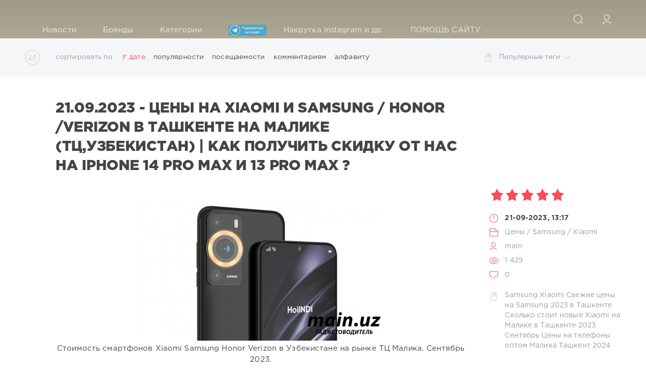

--- FILE ---
content_type: text/html; charset=utf-8
request_url: https://main.uz/tags/%D0%A6%D0%B5%D0%BD%D1%8B+%D0%BD%D0%B0+%D1%82%D0%B5%D0%BB%D0%B5%D1%84%D0%BE%D0%BD%D1%8B+%D0%BE%D0%BF%D1%82%D0%BE%D0%BC+%D0%9C%D0%B0%D0%BB%D0%B8%D0%BA%D0%B0+%D0%A2%D0%B0%D1%88%D0%BA%D0%B5%D0%BD%D1%82+2024/
body_size: 9436
content:
<!DOCTYPE html>
<html>
<head>
<!-- cutcut -->
	<meta http-equiv="Content-Type" content="text/html; charset=utf-8" />
<title>Цены на телефоны оптом Малика Ташкент 2024 &raquo; Гаджетоводитель в TAS-IX - Main.UZ</title>
<meta name="description" content="Мобильный портал в TAS-IX. Цены на телефоны Apple iPhone Samsung Xiaomi Meizu Nokia Sony в Узбекистане Ташкенте. Купить телефон. Сколько стоит. Мобильные новости. Техно новости." />
<meta name="keywords" content="Apple, iPhone, Samsung, Android, Ios, Xiaomi, Meizu, Заказать, Купить, Сколько стоит, Цена, Tas-IX, Узбекистан, Ташкент" />
<meta name="generator" content="DataLife Engine (http://dle-news.ru)" />
<link rel="search" type="application/opensearchdescription+xml" href="http://main.uz/engine/opensearch.php" title="Гаджетоводитель в TAS-IX - Main.UZ" />
<link rel="alternate" type="application/rss+xml" title="Гаджетоводитель в TAS-IX - Main.UZ" href="http://main.uz/rss.xml" />
<script type="text/javascript" src="/engine/classes/js/jquery.js"></script>
<script type="text/javascript" src="/engine/classes/js/jqueryui.js"></script>
<script type="text/javascript" src="/engine/classes/js/dle_js.js"></script>
<script type="text/javascript" src="/engine/classes/highslide/highslide.js"></script>
<link media="screen" href="/engine/editor/css/default.css" type="text/css" rel="stylesheet" />
	<!-- cutcut -->
	<meta name="HandheldFriendly" content="true">
	<meta name="format-detection" content="telephone=no">
	<meta name="viewport" content="user-scalable=no, initial-scale=1.0, maximum-scale=1.0, width=device-width"> 
	<meta name="apple-mobile-web-app-capable" content="yes">
	<meta name="apple-mobile-web-app-status-bar-style" content="default">

	<link rel="shortcut icon" href="/templates/Red/images/favicon.ico">
	<link rel="apple-touch-icon" href="/templates/Red/images/touch-icon-iphone.png">
	<link rel="apple-touch-icon" sizes="76x76" href="/templates/Red/images/touch-icon-ipad.png">
	<link rel="apple-touch-icon" sizes="120x120" href="/templates/Red/images/touch-icon-iphone-retina.png">
	<link rel="apple-touch-icon" sizes="152x152" href="/templates/Red/images/touch-icon-ipad-retina.png">
	<link href="/templates/Red/css/engine.css" type="text/css" rel="stylesheet">
	<link href="/templates/Red/css/styles.css" type="text/css" rel="stylesheet">
	
</head>
<body>
	<div class="page">
		<!-- Поиск -->
		<form class="droptopbar" id="q_search" method="post">
			<div class="wrp">
				<div class="q_search">
					<input id="story" name="story" placeholder="Поиск по сайту..." type="search">
					<button class="btn btn_border" type="submit" title="Найти"><b class="ultrabold">Искать</b></button>
				</div>
			</div>
			<input type="hidden" name="do" value="search">
			<input type="hidden" name="subaction" value="search">
		</form>
		<!-- / Поиск -->
		<!-- Шапка -->
		<div class="headpic fixed">
			<div class="wrp">
				<header id="header">
					<!-- Логотип -->
					<a class="logotype" href="/" title="Main.UZ - Мобильный портал в tas-ix">
						<span class="title_hide">Main.UZ - Гаджетоводитель в TAS-IX</span>
					</a>
					<!-- / Логотип -->
					<div class="topbar">
						

<a href="http://main.uz/user//" id="loginf" class="h_btn login">
	<svg class="icon icon-login"><use xlink:href="#icon-login"></use></svg>
	<span class="title_hide">Войти</span>
	<span class="icon_close">
		<i class="mt_1"></i><i class="mt_2"></i>
	</span>
</a>
<form class="droptopbar" id="loginpane" method="post">
	<div class="wrp">
		<ul class="login_form">
			<li class="form-group">
				<label for="login_name">Логин:</label>
				<input placeholder="Логин:" type="text" name="login_name" id="login_name" class="wide">
			</li>
			<li class="form-group">
				<label for="login_password">Пароль</label>
				<input placeholder="Пароль" type="password" name="login_password" id="login_password" class="wide">
			</li>
			<li>
				<button class="btn" onclick="submit();" type="submit" title="Войти">
					<b class="ultrabold">Войти</b>
				</button>
			</li>
		</ul>
		<div class="soc_links">
			
			
			
			
			
			
		</div>
		<input name="login" type="hidden" id="login" value="submit">
		<div class="login_form_links">
			<a href="http://main.uz/index.php?do=register">Регистрация</a>
			<a href="http://main.uz/index.php?do=lostpassword">Забыли пароль?</a>
		</div>
	</div>
</form>

						<!-- Кнопка вызова поиска -->
						<div class="h_btn" id="search" title="Поиск">
							<svg class="icon icon-search"><use xlink:href="#icon-search"></use></svg>
							<span class="icon_close">
								<i class="mt_1"></i><i class="mt_2"></i>
							</span>
							<span class="title_hide">Поиск по сайту</span>
						</div>
						<!-- / Кнопка вызова поиска -->
						<!-- Меню -->
						<!-- Кнопка вызова меню -->
						<div class="h_btn" id="mainmenu">
							<span class="menu_toggle">
								<i class="mt_1"></i><i class="mt_2"></i><i class="mt_3"></i>
							</span>
						</div>
						<!-- / Кнопка вызова меню -->
						<nav id="topmenu">
							﻿<ul>
	<li class="parent"><a href="/lastnews">Новости<svg class="icon icon-arrow_down"><use xlink:href="#icon-arrow_down"></use></svg></a>
		<ul>
<li><a href="http://main.uz/news/">Новости <span style="float: right;">11</span></a>
	<ul><li><a href="http://main.uz/news/avto/">Авто <span style="float: right;">1</span></a>
	
	</li><li><a href="http://main.uz/news/tehno/">Техно <span style="float: right;">0</span></a>
	
	</li><li><a href="http://main.uz/news/comp/">Компьютерные <span style="float: right;">0</span></a>
	
	</li><li><a href="http://main.uz/news/mob/">Мобильные <span style="float: right;">9</span></a>
	
	</li></ul>
	</li><li><a href="http://main.uz/price/">Цены <span style="float: right;">112</span></a>
	
	</li><li><a href="http://main.uz/apple/">Apple <span style="float: right;">43</span></a>
	
	</li><li><a href="http://main.uz/samsung/">Samsung <span style="float: right;">41</span></a>
	
	</li><li><a href="http://main.uz/nokia/">Nokia <span style="float: right;">0</span></a>
	
	</li><li><a href="http://main.uz/xiaomi/">Xiaomi <span style="float: right;">41</span></a>
	
	</li><li><a href="http://main.uz/meizu/">Meizu <span style="float: right;">0</span></a>
	
	</li><li><a href="http://main.uz/lg/">LG <span style="float: right;">1</span></a>
	
	</li>
</ul>
	</li>
	<li class="parent"><a href="/brands/">Бренды<svg class="icon icon-arrow_down"><use xlink:href="#icon-arrow_down"></use></svg></a>
		<ul>
			<li><a rel="nofollow" target="_blank" href="/apple/">Apple</a></li>
			<li><a rel="nofollow" target="_blank" href="/samsung/">Samsung</a></li>
			<li><a rel="nofollow" target="_blank" href="/nokia/">Nokia</a></li>
			<li><a rel="nofollow" target="_blank" href="/xiaomi/">Xiaomi</a></li>
			<li><a rel="nofollow" target="_blank" href="/meizu/">Meizu</a></li>
		</ul>
	</li>
	<li class="parent"><a href="#">Категории<svg class="icon icon-arrow_down"><use xlink:href="#icon-arrow_down"></use></svg></a>
		<ul>
				<li><a href="/news/mob/">Мобильный новости</a></li>
				<li><a href="/news/comp/">Компьютерные новости</a></li>
				<li><a href="/price/">Цены на телефоны</a></li>
				<li><a href="/news/tehno/">Техно новости</a></li>
				<li><a href="/news/avto/">Авто новости</a></li>
		</ul>
	</li>
	<li class="parent"><a href="https://t.me/uzmain"><img src="/templates/Red/images/telegram2.png"></a></li>

	<li class="parent block_archives"><a href="http://main.uz/nakrutka-laykov-i-podpisok-v-instagram-instagram-v-tashkente-uzbekistane.html">Накрутка Instagram и др.<svg class="icon icon-arrow_down"><use xlink:href="#icon-arrow_down"></use></svg></a></li>
	<li class="parent block_archives"><a href="http://main.uz/donate.html">ПОМОЩЬ САЙТУ<svg class="icon icon-arrow_down"><use xlink:href="#icon-arrow_down"></use></svg></a></li>
</ul>
						</nav>
						<a href="#" id="closemenu"><span><svg class="icon icon-cross"><use xlink:href="#icon-cross"></use></svg></span></a>
						<!-- / Меню -->
					</div>
				</header>
				
			</div>
		</div>
		<!-- / Шапка -->
		<!-- Сортировка, Теги, Хлебные крошки -->
		<div id="tools">
	<div class="tools">
		<div class="wrp">
			
			
			<div class="grid_3_4">
				
					<div id="sort">
						<svg class="icon icon-sort"><use xlink:href="#icon-sort"></use></svg>
						<b class="sort_label grey">Сортировать по</b>
						<form name="news_set_sort" id="news_set_sort" method="post"><ul class="sort"><li class="asc"><a href="#" onclick="dle_change_sort('date','asc'); return false;">дате</a></li><li><a href="#" onclick="dle_change_sort('rating','desc'); return false;">популярности</a></li><li><a href="#" onclick="dle_change_sort('news_read','desc'); return false;">посещаемости</a></li><li><a href="#" onclick="dle_change_sort('comm_num','desc'); return false;">комментариям</a></li><li><a href="#" onclick="dle_change_sort('title','desc'); return false;">алфавиту</a></li></ul><input type="hidden" name="dlenewssortby" id="dlenewssortby" value="date" />
<input type="hidden" name="dledirection" id="dledirection" value="DESC" />
<input type="hidden" name="set_new_sort" id="set_new_sort" value="dle_sort_tags" />
<input type="hidden" name="set_direction_sort" id="set_direction_sort" value="dle_direction_tags" />
</form>
					</div>
				
				
			</div>
			<div class="grid_1_4 grid_last">
				<a class="tags_btn grey collapsed" aria-expanded="false" href="#toptags" data-toggle="collapse">
					<svg class="icon icon-tags"><use xlink:href="#icon-tags"></use></svg>Популярные теги<svg class="icon icon-arrow_down"><use xlink:href="#icon-arrow_down"></use></svg>
				</a>
			</div>
			
		</div>
	</div>
	
	<!-- Популярные теги -->
	<div id="toptags" class="collapse">
		<div class="wrp">
			<div class="tag_list">
				<span class="clouds_small"><a href="http://main.uz/tags/iPhone+8+%D0%B2+%D0%A3%D0%B7%D0%B1%D0%B5%D0%BA%D0%B8%D1%81%D1%82%D0%B0%D0%BD%D0%B5/" title="Найдено публикаций: 2">iPhone 8 в Узбекистане</a></span> <span class="clouds_large"><a href="http://main.uz/tags/Samsung/" title="Найдено публикаций: 4">Samsung</a></span> <span class="clouds_medium"><a href="http://main.uz/tags/Xiaomi/" title="Найдено публикаций: 3">Xiaomi</a></span> <span class="clouds_small"><a href="http://main.uz/tags/Xiaomi+Mi/" title="Найдено публикаций: 2">Xiaomi Mi</a></span> <span class="clouds_xsmall"><a href="http://main.uz/tags/%D0%96%D0%B5%D1%81%D1%82%D0%BA%D0%B8%D0%B5+%D0%B4%D0%B8%D1%81%D0%BA%D0%B8/" title="Найдено публикаций: 1">Жесткие диски</a></span> <span class="clouds_small"><a href="http://main.uz/tags/%D0%97%D0%B0%D0%BA%D0%B0%D0%B7%D0%B0%D1%82%D1%8C+Xiaomi+%D0%B2+%D0%A2%D0%B0%D1%88%D0%BA%D0%B5%D0%BD%D1%82%D0%B5/" title="Найдено публикаций: 2">Заказать Xiaomi в Ташкенте</a></span> <span class="clouds_medium"><a href="http://main.uz/tags/%D0%9A%D1%83%D0%BF%D0%B8%D1%82%D1%8C+iPhone+8+%D0%A2%D0%B0%D1%88%D0%BA%D0%B5%D0%BD%D1%82+%D0%A3%D0%B7%D0%B1%D0%B5%D0%BA%D0%B8%D1%81%D1%82%D0%B0%D0%BD/" title="Найдено публикаций: 3">Купить iPhone 8 Ташкент Узбекистан</a></span> <span class="clouds_small"><a href="http://main.uz/tags/%D0%9A%D1%83%D0%BF%D0%B8%D1%82%D1%8C+Iphone+%D0%B2+%D0%A2%D0%B0%D1%88%D0%BA%D0%B5%D0%BD%D1%82%D0%B5/" title="Найдено публикаций: 2">Купить Iphone в Ташкенте</a></span> <span class="clouds_small"><a href="http://main.uz/tags/%D0%9A%D1%83%D0%BF%D0%B8%D1%82%D1%8C+Samsung+%D0%B2+%D0%A2%D0%B0%D1%88%D0%BA%D0%B5%D0%BD%D1%82%D0%B5/" title="Найдено публикаций: 2">Купить Samsung в Ташкенте</a></span> <span class="clouds_small"><a href="http://main.uz/tags/%D0%9A%D1%83%D0%BF%D0%B8%D1%82%D1%8C+Xiaomi+%D0%B2+%D0%A2%D0%B0%D1%88%D0%BA%D0%B5%D0%BD%D1%82%D0%B5/" title="Найдено публикаций: 2">Купить Xiaomi в Ташкенте</a></span> <span class="clouds_small"><a href="http://main.uz/tags/%D0%9A%D1%83%D0%BF%D0%B8%D1%82%D1%8C+Xiaomi+%D0%BD%D0%B0+%D0%9C%D0%B0%D0%BB%D0%B8%D0%BA%D0%B5/" title="Найдено публикаций: 2">Купить Xiaomi на Малике</a></span> <span class="clouds_large"><a href="http://main.uz/tags/%D0%9A%D1%83%D0%BF%D0%B8%D1%82%D1%8C+%D1%81%D0%B0%D0%BC%D1%81%D1%83%D0%BD%D0%B3+%D0%B2+%D0%A2%D0%B0%D1%88%D0%BA%D0%B5%D0%BD%D1%82%D0%B5/" title="Найдено публикаций: 4">Купить самсунг в Ташкенте</a></span> <span class="clouds_small"><a href="http://main.uz/tags/%D0%9C%D0%B0%D0%BB%D0%B8%D0%BA%D0%B0/" title="Найдено публикаций: 2">Малика</a></span> <span class="clouds_small"><a href="http://main.uz/tags/%D0%A1%D0%B2%D0%B5%D0%B6%D0%B8%D0%B5+%D1%86%D0%B5%D0%BD%D1%8B+%D0%BD%D0%B0+Iphone+%D0%B2+%D0%A2%D0%B0%D1%88%D0%BA%D0%B5%D0%BD%D1%82%D0%B5/" title="Найдено публикаций: 2">Свежие цены на Iphone в Ташкенте</a></span> <span class="clouds_small"><a href="http://main.uz/tags/%D0%A1%D0%B2%D0%B5%D0%B6%D0%B8%D0%B5+%D1%86%D0%B5%D0%BD%D1%8B+%D0%BD%D0%B0+Xiaomi+2018+%D0%9C%D0%B0%D0%BB%D0%B8%D0%BA%D0%B0+%D0%A2%D0%B0%D1%88%D0%BA%D0%B5%D0%BD%D1%82/" title="Найдено публикаций: 2">Свежие цены на Xiaomi 2018 Малика Ташкент</a></span> <span class="clouds_xsmall"><a href="http://main.uz/tags/%D0%A1%D0%BA%D0%BE%D0%BB%D1%8C%D0%BA%D0%BE+%D1%81%D1%82%D0%BE%D0%B8%D1%82+Apple+Iphone+12+%D0%BD%D0%B0+%D0%9C%D0%B0%D0%BB%D0%B8%D0%BA%D0%B5/" title="Найдено публикаций: 1">Сколько стоит Apple Iphone 12 на Малике</a></span> <span class="clouds_small"><a href="http://main.uz/tags/%D0%A1%D0%BA%D0%BE%D0%BB%D1%8C%D0%BA%D0%BE+%D1%81%D1%82%D0%BE%D0%B8%D1%82+iPhone+8+%D0%B2+%D0%A2%D0%B0%D1%88%D0%BA%D0%B5%D0%BD%D1%82%D0%B5/" title="Найдено публикаций: 2">Сколько стоит iPhone 8 в Ташкенте</a></span> <span class="clouds_small"><a href="http://main.uz/tags/%D0%A1%D0%BA%D0%BE%D0%BB%D1%8C%D0%BA%D0%BE+%D1%81%D1%82%D0%BE%D0%B8%D1%82+Iphone+%D0%B2+%D0%A2%D0%B0%D1%88%D0%BA%D0%B5%D0%BD%D1%82%D0%B5/" title="Найдено публикаций: 2">Сколько стоит Iphone в Ташкенте</a></span> <span class="clouds_xsmall"><a href="http://main.uz/tags/%D0%A1%D0%BA%D0%BE%D0%BB%D1%8C%D0%BA%D0%BE+%D1%81%D1%82%D0%BE%D0%B8%D1%82+Samsung+s23+%D0%BD%D0%B0+%D0%9C%D0%B0%D0%BB%D0%B8%D0%BA%D0%B5/" title="Найдено публикаций: 1">Сколько стоит Samsung s23 на Малике</a></span> <span class="clouds_small"><a href="http://main.uz/tags/%D0%A1%D0%BA%D0%BE%D0%BB%D1%8C%D0%BA%D0%BE+%D1%81%D1%82%D0%BE%D0%B8%D1%82+Xiaomi+%D0%B2+%D0%A2%D0%B0%D1%88%D0%BA%D0%B5%D0%BD%D1%82%D0%B5/" title="Найдено публикаций: 2">Сколько стоит Xiaomi в Ташкенте</a></span> <span class="clouds_small"><a href="http://main.uz/tags/%D0%A1%D0%BA%D0%BE%D0%BB%D1%8C%D0%BA%D0%BE+%D1%81%D1%82%D0%BE%D0%B8%D1%82+%D0%BD%D0%BE%D0%B2%D1%8B%D0%B9+iPhone+%D0%B2+%D0%A2%D0%B0%D1%88%D0%BA%D0%B5%D0%BD%D1%82%D0%B5/" title="Найдено публикаций: 2">Сколько стоит новый iPhone в Ташкенте</a></span> <span class="clouds_small"><a href="http://main.uz/tags/%D0%A1%D0%BA%D0%BE%D0%BB%D1%8C%D0%BA%D0%BE+%D1%81%D1%82%D0%BE%D0%B8%D1%82+%D0%BD%D0%BE%D0%B2%D1%8B%D0%B9+Samsung+%D0%BD%D0%B0+%D0%9C%D0%B0%D0%BB%D0%B8%D0%BA%D0%B5/" title="Найдено публикаций: 2">Сколько стоит новый Samsung на Малике</a></span> <span class="clouds_small"><a href="http://main.uz/tags/%D0%A1%D0%BA%D0%BE%D0%BB%D1%8C%D0%BA%D0%BE+%D1%81%D1%82%D0%BE%D0%B8%D1%82+%D0%BD%D0%BE%D0%B2%D1%8B%D0%B9+Xiaomi+%D0%B2+%D0%A2%D0%B0%D1%88%D0%BA%D0%B5%D0%BD%D1%82%D0%B5+%D0%9D%D0%B0+%D0%9C%D0%B0%D0%BB%D0%B8%D0%BA%D0%B5/" title="Найдено публикаций: 2">Сколько стоит новый Xiaomi в Ташкенте На Малике</a></span> <span class="clouds_small"><a href="http://main.uz/tags/%D0%A2%D0%B0%D1%88%D0%BA%D0%B5%D0%BD%D1%82/" title="Найдено публикаций: 2">Ташкент</a></span> <span class="clouds_small"><a href="http://main.uz/tags/%D0%A6%D0%B5%D0%BD%D0%B0+iPhone+X+%D0%A2%D0%B0%D1%88%D0%BA%D0%B5%D0%BD%D1%82/" title="Найдено публикаций: 2">Цена iPhone X Ташкент</a></span> <span class="clouds_small"><a href="http://main.uz/tags/%D0%A6%D0%B5%D0%BD%D0%B0+%D0%90%D0%B9%D1%84%D0%BE%D0%BD+%D0%A2%D0%B0%D1%88%D0%BA%D0%B5%D0%BD%D1%82/" title="Найдено публикаций: 2">Цена Айфон Ташкент</a></span> <span class="clouds_xsmall"><a href="http://main.uz/tags/%D0%A6%D0%B5%D0%BD%D1%8B+2019+Samsung+%D1%83%D0%B7%D0%B1%D0%B5%D0%BA%D0%B8%D1%81%D1%82%D0%B0%D0%BD/" title="Найдено публикаций: 1">Цены 2019 Samsung узбекистан</a></span> <span class="clouds_medium"><a href="http://main.uz/tags/%D0%A6%D0%B5%D0%BD%D1%8B+Samsung+%D0%A2%D0%B0%D1%88%D0%BA%D0%B5%D0%BD%D1%82/" title="Найдено публикаций: 3">Цены Samsung Ташкент</a></span> <span class="clouds_xsmall"><a href="http://main.uz/tags/%D0%A6%D0%B5%D0%BD%D1%8B+%D0%9C%D0%B0%D0%BB%D0%B8%D0%BA%D0%B0/" title="Найдено публикаций: 1">Цены Малика</a></span> <span class="clouds_small"><a href="http://main.uz/tags/%D0%A6%D0%B5%D0%BD%D1%8B+%D0%A1%D1%8F%D0%BE%D0%BC%D0%B8+%D0%A2%D0%B0%D1%88%D0%BA%D0%B5%D0%BD%D1%82+%D0%9C%D0%B0%D0%BB%D0%B8%D0%BA%D0%B0+2019/" title="Найдено публикаций: 2">Цены Сяоми Ташкент Малика 2019</a></span> <span class="clouds_small"><a href="http://main.uz/tags/%D0%A6%D0%B5%D0%BD%D1%8B+%D0%BD%D0%B0+iphone+2019+%D0%BC%D0%B0%D0%BB%D0%B8%D0%BA%D0%B0/" title="Найдено публикаций: 2">Цены на iphone 2019 малика</a></span> <span class="clouds_xlarge"><a href="http://main.uz/tags/%D0%A6%D0%B5%D0%BD%D1%8B+%D0%BD%D0%B0+Samsung+%D1%81%D0%BC%D0%B0%D1%80%D1%82%D1%84%D0%BE%D0%BD%D1%8B+%D0%B2+%D0%A2%D0%B0%D1%88%D0%BA%D0%B5%D0%BD%D1%82%D0%B5/" title="Найдено публикаций: 5">Цены на Samsung смартфоны в Ташкенте</a></span> <span class="clouds_small"><a href="http://main.uz/tags/%D0%A6%D0%B5%D0%BD%D1%8B+%D0%BD%D0%B0+Xiaomi+%D0%BD%D0%B0+%D0%9C%D0%B0%D0%BB%D0%B8%D0%BA%D0%B5/" title="Найдено публикаций: 2">Цены на Xiaomi на Малике</a></span> <span class="clouds_small"><a href="http://main.uz/tags/%D0%A6%D0%B5%D0%BD%D1%8B+%D0%BD%D0%B0+%D0%90%D0%B9%D1%84%D0%BE%D0%BD%D1%8B+%D0%BD%D0%B0+%D0%9C%D0%B0%D0%BB%D0%B8%D0%BA%D0%B5/" title="Найдено публикаций: 2">Цены на Айфоны на Малике</a></span> <span class="clouds_medium"><a href="http://main.uz/tags/%D0%A6%D0%B5%D0%BD%D1%8B+%D0%BD%D0%B0+%D0%9C%D0%B0%D0%BB%D0%B8%D0%BA%D0%B5/" title="Найдено публикаций: 3">Цены на Малике</a></span> <span class="clouds_small"><a href="http://main.uz/tags/%D0%A6%D0%B5%D0%BD%D1%8B+%D0%BD%D0%B0+%D0%A1%D0%B0%D0%BC%D1%81%D1%83%D0%BD%D0%B3/" title="Найдено публикаций: 2">Цены на Самсунг</a></span> <span class="clouds_medium"><a href="http://main.uz/tags/%D0%A6%D0%B5%D0%BD%D1%8B+%D0%BD%D0%B0+%D0%A1%D0%B0%D0%BC%D1%81%D1%83%D0%BD%D0%B3+%D0%BD%D0%B0+%D0%9C%D0%B0%D0%BB%D0%B8%D0%BA%D0%B5/" title="Найдено публикаций: 3">Цены на Самсунг на Малике</a></span> <span class="clouds_medium"><a href="http://main.uz/tags/%D0%A6%D0%B5%D0%BD%D1%8B+%D0%BD%D0%B0+%D1%82%D0%B5%D0%BB%D0%B5%D1%84%D0%BE%D0%BD%D1%8B+%D0%B2+%D0%A2%D0%B0%D1%88%D0%BA%D0%B5%D0%BD%D1%82%D0%B5/" title="Найдено публикаций: 3">Цены на телефоны в Ташкенте</a></span> <span class="clouds_small"><a href="http://main.uz/tags/%D0%A6%D0%B5%D0%BD%D1%8B+%D0%BD%D0%B0+%D1%82%D0%B5%D0%BB%D0%B5%D1%84%D0%BE%D0%BD%D1%8B+%D0%B2+%D0%A2%D0%B0%D1%88%D0%BA%D0%B5%D0%BD%D1%82%D0%B5+2017/" title="Найдено публикаций: 2">Цены на телефоны в Ташкенте 2017</a></span> <span class="clouds_small"><a href="http://main.uz/tags/%D0%A6%D0%B5%D0%BD%D1%8B+%D0%BD%D0%B0+%D1%82%D0%B5%D0%BB%D0%B5%D1%84%D0%BE%D0%BD%D1%8B+%D0%B2+%D0%A3%D0%B7%D0%B1%D0%B5%D0%BA%D0%B8%D1%81%D1%82%D0%B0%D0%BD%D0%B5/" title="Найдено публикаций: 2">Цены на телефоны в Узбекистане</a></span><div class="tags_more"><a href="http://main.uz/tags/">Показать все теги</a></div>
			</div>
		</div>
	</div>
	<!-- / Популярные теги -->
	
</div>
		<!-- / Сортировка, Теги, Хлебные крошки -->
		<!-- Контент -->
		<div id="content" class="noselect">
		<!-- cutcut -->
			
			
			
			<div id='dle-content'><article class="story shortstory lefticons shadow">
	<div class="wrp">
		<div class="head grid_3_4">
			<h2 class="title ultrabold"><a href="http://main.uz/price/124-21092023-ceny-na-xiaomi-i-samsung-honor-verizon-v-tashkente-na-malike-tcuzbekistan-kak-poluchit-skidku-ot-nas-na-iphone-14-pro-max-i-13-pro-max-.html">21.09.2023 - Цены на Xiaomi и Samsung / Honor /Verizon в Ташкенте на Малике (ТЦ,Узбекистан) | Как получить скидку от нас на iPhone 14 pro max и 13 pro max ?</a></h2>
		</div>
		<!-- Информация о новости -->
		<div class="story_info grid_1_4">
			<div class="storyinfo_link collapsed" aria-expanded="false" data-target="#storyinfo_124" data-toggle="collapse">
				<i class="arrow"></i>
				<svg class="icon icon-meta_date"><use xlink:href="#icon-meta_date"></use></svg>
				<b>21-09-2023, 13:17</b>
			</div>
			<div id="storyinfo_124" class="storyinfo collapse">
				<div class="storyinfo_box">
					<div class="rate_stars"><div id='ratig-layer-124'><div class="rating">
		<ul class="unit-rating">
		<li class="current-rating" style="width:100%;">100</li>
		<li><a href="#" title="Плохо" class="r1-unit" onclick="doRate('1', '124'); return false;">1</a></li>
		<li><a href="#" title="Приемлемо" class="r2-unit" onclick="doRate('2', '124'); return false;">2</a></li>
		<li><a href="#" title="Средне" class="r3-unit" onclick="doRate('3', '124'); return false;">3</a></li>
		<li><a href="#" title="Хорошо" class="r4-unit" onclick="doRate('4', '124'); return false;">4</a></li>
		<li><a href="#" title="Отлично" class="r5-unit" onclick="doRate('5', '124'); return false;">5</a></li>
		</ul>
</div></div></div>
					<ul class="meta">
						<li class="meta_date">
							<svg class="icon icon-meta_date"><use xlink:href="#icon-meta_date"></use></svg><time class="date" datetime="2023-09-21"><a href="http://main.uz/2023/09/21/" ><b>21-09-2023, 13:17</b></a></time>
						</li>
						<li class="meta_cat grey">
							<svg class="icon icon-meta_cat"><use xlink:href="#icon-meta_cat"></use></svg><a href="http://main.uz/price/">Цены</a> / <a href="http://main.uz/samsung/">Samsung</a> / <a href="http://main.uz/xiaomi/">Xiaomi</a>
						</li>
						<li class="meta_user grey" title="Автор: main">
							<svg class="icon icon-meta_user"><use xlink:href="#icon-meta_user"></use></svg><a onclick="ShowProfile('main', 'http://main.uz/user/main/', '0'); return false;" href="http://main.uz/user/main/">main</a>
						</li>
						<li class="meta_views grey" title="Просмотров: 1 429">
							<svg class="icon icon-meta_views"><use xlink:href="#icon-meta_views"></use></svg>1 429
						</li>
						<li class="meta_coms grey" title="Комментариев: 0">
							<svg class="icon icon-meta_coms"><use xlink:href="#icon-meta_coms"></use></svg><a href="http://main.uz/price/124-21092023-ceny-na-xiaomi-i-samsung-honor-verizon-v-tashkente-na-malike-tcuzbekistan-kak-poluchit-skidku-ot-nas-na-iphone-14-pro-max-i-13-pro-max-.html#comment">0</a>
						</li>
					</ul>
					
					<div class="story_tags">
						<svg class="icon icon-tags"><use xlink:href="#icon-tags"></use></svg>
						<div class="tag_list grey"><a href="http://main.uz/tags/Samsung/">Samsung</a> <a href="http://main.uz/tags/Xiaomi/">Xiaomi</a> <a href="http://main.uz/tags/%D0%A1%D0%B2%D0%B5%D0%B6%D0%B8%D0%B5+%D1%86%D0%B5%D0%BD%D1%8B+%D0%BD%D0%B0+Samsung+2023+%D0%B2+%D0%A2%D0%B0%D1%88%D0%BA%D0%B5%D0%BD%D1%82%D0%B5/">Свежие цены на Samsung 2023 в Ташкенте</a> <a href="http://main.uz/tags/%D0%A1%D0%BA%D0%BE%D0%BB%D1%8C%D0%BA%D0%BE+%D1%81%D1%82%D0%BE%D0%B8%D1%82+%D0%BD%D0%BE%D0%B2%D1%8B%D0%B5+Xiaomi+%D0%BD%D0%B0+%D0%9C%D0%B0%D0%BB%D0%B8%D0%BA%D0%B5+%D0%B2+%D0%A2%D0%B0%D1%88%D0%BA%D0%B5%D0%BD%D1%82%D0%B5+2023+%D0%A1%D0%B5%D0%BD%D1%82%D1%8F%D0%B1%D1%80%D1%8C/">Сколько стоит новые Xiaomi на Малике в Ташкенте 2023 Сентябрь</a> <a href="http://main.uz/tags/%D0%A6%D0%B5%D0%BD%D1%8B+%D0%BD%D0%B0+%D1%82%D0%B5%D0%BB%D0%B5%D1%84%D0%BE%D0%BD%D1%8B+%D0%BE%D0%BF%D1%82%D0%BE%D0%BC+%D0%9C%D0%B0%D0%BB%D0%B8%D0%BA%D0%B0+%D0%A2%D0%B0%D1%88%D0%BA%D0%B5%D0%BD%D1%82+2024/">Цены на телефоны оптом Малика Ташкент 2024</a></div>
					</div>
					
				</div>
			</div>
		</div>
		<!-- / Информация о новости -->
		<div class="story_cont grid_3_4">
			<div class="story_left_icons">
				<div class="story_icons">
					
					
					<div class="rate">
						
						
					</div>
					
				</div>
			</div>
			<div class="text">
				<div style="text-align:center;"><a class="highslide" href="http://main.uz/uploads/posts/2023-09/1695284210_ab83ad7617.jpg"><br></a><img src="/uploads/posts/2023-09/medium/1695284210_ab83ad7617.jpg" class="fr-fic fr-dib" alt="">Стоимость смартфонов Xiaomi Samsung Honor Verizon в Узбекистане на рынке ТЦ Малика. Сентябрь 2023.</div>
				
				<div class="more"><a href="http://main.uz/price/124-21092023-ceny-na-xiaomi-i-samsung-honor-verizon-v-tashkente-na-malike-tcuzbekistan-kak-poluchit-skidku-ot-nas-na-iphone-14-pro-max-i-13-pro-max-.html" title="Читать подробнее: 21.09.2023 - Цены на Xiaomi и Samsung / Honor /Verizon в Ташкенте на Малике (ТЦ,Узбекистан) | Как получить скидку от нас на iPhone 14 pro max и 13 pro max ?" class="btn"><b class="ultrabold">Подробнее</b></a></div>
			</div>
		</div>
	</div>
	
</article></div>
			
			
			<!-- cutcut -->
		</div>
		<!-- / Контент -->
		
		
		<script type="text/javascript">
<!--
function doVote( event ){

	
	var vote_check = $('#dle-vote input:radio[name=vote_check]:checked').val();

	ShowLoading('');

	$.get(dle_root + "engine/ajax/vote.php", { vote_id: "1", vote_action: event, vote_check: vote_check, vote_skin: dle_skin, user_hash: dle_login_hash }, function(data){

		HideLoading('');

		$("#vote-layer").fadeOut(500, function() {
			$(this).html(data);
			$(this).fadeIn(500);
		});

	});
}
//-->
</script><div id='vote-layer'><div class="vote_line">
	<div class="wrp">
		<h4 class="vote_line_title ultrabold">
			Опрос
			<span class="vote_icon">
				<i class="i1"></i><i class="i2"></i><i class="i3"></i><i class="i4"></i>
			</span>
		</h4>
		<p class="vtitle">Название бренда вашего девайса</p>
		<div class="vote_line_form">
			<div class="dropdown">
				<button data-toggle="dropdown" class="btn btn_white"><b class="ultrabold">Принять участие</b></button>
				<div class="dropdown-form">
					
					<form method="post" name="vote">
					
						<div class="vote_list">
							<div id="dle-vote"><div class="vote"><input id="vote_check0" name="vote_check" type="radio" checked="checked" value="0" /><label for="vote_check0"> Apple</label></div><div class="vote"><input id="vote_check1" name="vote_check" type="radio"  value="1" /><label for="vote_check1"> Samsung</label></div><div class="vote"><input id="vote_check2" name="vote_check" type="radio"  value="2" /><label for="vote_check2"> Nokia</label></div><div class="vote"><input id="vote_check3" name="vote_check" type="radio"  value="3" /><label for="vote_check3"> Xiaomi</label></div><div class="vote"><input id="vote_check4" name="vote_check" type="radio"  value="4" /><label for="vote_check4"> Sony</label></div><div class="vote"><input id="vote_check5" name="vote_check" type="radio"  value="5" /><label for="vote_check5"> Meizu</label></div><div class="vote"><input id="vote_check6" name="vote_check" type="radio"  value="6" /><label for="vote_check6"> Другой</label></div></div>
						</div>
					
					
						<input type="hidden" name="vote_action" value="vote">
						<input type="hidden" name="vote_id" id="vote_id" value="1">
						<button title="Голосовать" class="btn wide" type="submit" onclick="doVote('vote'); return false;" ><b class="ultrabold">Голосовать</b></button>
						<button title="Результаты" class="btn btn_border wide" type="button" onclick="doVote('results'); return false;" >
							<b class="ultrabold">Результаты</b>
						</button>
					</form>
					
				</div>
			</div>
			<a class="more_votes" href="#" onclick="ShowAllVotes(); return false;">Другие опросы...</a>
		</div>
	</div>
</div></div>
		
		<!-- Нижняя часть шаблона -->
		<br/>
		<footer id="footer">
			<div class="wrp">
			
				﻿<ul class="foot_menu">
	<li class="grid_1_4">
		<b data-toggle="collapse" data-target="#fmenu_1" aria-expanded="false" class="ultrabold collapsed">
			<i></i> Новости
		</b>
		<div class="collapse" id="fmenu_1">
			<nav>
				<a href="/news/mob/">Мобильный новости</a>
				<a href="/news/comp/">Компьютерные новости</a>
				<a href="/price/">Цены на телефоны</a>
				<a href="/news/tehno/">Техно новости</a>
				<a href="/news/avto/">Авто новости</a>
			</nav>
		</div>
	</li>
	<li class="grid_1_4">
		<b data-toggle="collapse" data-target="#fmenu_2" aria-expanded="false" class="ultrabold collapsed">
			<i></i> Категории
		</b>
		<div class="collapse" id="fmenu_2">
			<nav>
				<a href="/apple/" target="_blank" rel="nofollow">Apple</a>
				<a href="/samsung/" target="_blank" rel="nofollow">Samsung</a>
				<a href="/nokia/" target="_blank" rel="nofollow">Nokia</a>
				<a href="/xiaomi/" target="_blank" rel="nofollow">Xiaomi</a>
				<a href="/meizu/" target="_blank" rel="nofollow">Meizu</a>
			</nav>
		</div>
	</li>
	<li class="grid_1_4">
		<b data-toggle="collapse" data-target="#fmenu_3" aria-expanded="false" class="ultrabold collapsed">
			<i></i> Посетителю
		</b>
		<div class="collapse" id="fmenu_3">
			<nav>
				<a href="/">Главная</a>
				<a href="/index.php?do=feedback">Контакты</a>
				<a href="/rules.html">Правила</a>
				<a href="/index.php?do=register">Регистрация</a>
				<a href="http://main.uz/donate.html">ПОМОЩЬ САЙТУ</a>
				<a href="http://main.uz/nakrutka-laykov-i-podpisok-v-instagram-instagram-v-tashkente-uzbekistane.html">Накрутка Instagram (Инстаграм)</a>
				<a href="http://main.uz/nakrutka-laykov-i-podpisok-prodvijeniye-druzey-v-vkontakte-v-tashkente-uzbekistane.html">Накрутка Вконтакте (Vkontakte)</a>
			</nav>
		</div>
	</li>
	<li class="grid_1_4 grid_last">
		<b data-toggle="collapse" data-target="#fmenu_4" aria-expanded="false" class="ultrabold collapsed">
			<i></i> Мы в Соц.сетях
		</b>
		<div class="collapse" id="fmenu_4">
			<nav>
				<a href="/" target="_blank" rel="nofollow">Инстаграм</a>
				<a href="https://t.me/uzmain" target="_blank" rel="nofollow">Telegram канал Main.UZ</a>
				<a href="https://t.me/mainuzadmin" target="_blank" rel="nofollow">Telegram связь @mainuzadmin</a>
				<a href="https://t.me/mainuzadmin" target="_blank" rel="nofollow"><img src="/templates/Red/images/Telegram.png"></a>
				<script type="text/javascript">(function() {
  if (window.pluso)if (typeof window.pluso.start == "function") return;
  if (window.ifpluso==undefined) { window.ifpluso = 1;
    var d = document, s = d.createElement('script'), g = 'getElementsByTagName';
    s.type = 'text/javascript'; s.charset='UTF-8'; s.async = true;
    s.src = ('https:' == window.location.protocol ? 'https' : 'http')  + '://share.pluso.ru/pluso-like.js';
    var h=d[g]('body')[0];
    h.appendChild(s);
  }})();</script>
<div class="pluso" data-background="transparent" data-options="medium,square,line,horizontal,nocounter,theme=08" data-services="facebook,vkontakte,odnoklassniki,twitter,google" data-url="http://main.uz" data-title="Гаджетоводитель в TAS-IX"></div>
			</nav>
		</div>
	</li>
</ul>
				<div class="foot grey">
	<!-- Копирайт -->
	<div class="copyright grid_1_2">
		Copyright ©&ndash;2017-2020 <a href="https://main.uz/" target="_blank"><b>Main.UZ</b></a> Вся информация на сайте предоставлена исключительно в ознакомительных целях!
	</div>
	<!-- / Копирайт -->
	<a class="ca" href="http://main.uz/" target="_blank" rel="nofollow" title="Скачать приложение Main.UZ для Android">
		<span><svg class="icon icon-ca"><use xlink:href="#icon-ca"></use></svg></span>
		<div>Скачать приложение Main.UZ(Android) <b>Гаджетоводитель в TAS-IX</b></div>
	</a>
	<ul class="counters">
		<li>
			<!-- START WWW.UZ TOP-RATING --><SCRIPT language="javascript" type="text/javascript">
<!--
top_js="1.0";top_r="id=28623&r="+escape(document.referrer)+"&pg="+escape(window.location.href);document.cookie="smart_top=1; path=/"; top_r+="&c="+(document.cookie?"Y":"N")
//-->
</SCRIPT>
<SCRIPT language="javascript1.1" type="text/javascript">
<!--
top_js="1.1";top_r+="&j="+(navigator.javaEnabled()?"Y":"N")
//-->
</SCRIPT>
<SCRIPT language="javascript1.2" type="text/javascript">
<!--
top_js="1.2";top_r+="&wh="+screen.width+'x'+screen.height+"&px="+
(((navigator.appName.substring(0,3)=="Mic"))?screen.colorDepth:screen.pixelDepth)
//-->
</SCRIPT>
<SCRIPT language="javascript1.3" type="text/javascript">
<!--
top_js="1.3";
//-->
</SCRIPT>
<SCRIPT language="JavaScript" type="text/javascript">
<!--
top_rat="&col=340F6E&t=ffffff&p=BD6F6F";top_r+="&js="+top_js+"";document.write('<img src="http://cnt0.www.uz/counter/collect?'+top_r+top_rat+'" width=0 height=0 border=0 />')//-->
</SCRIPT><NOSCRIPT><IMG height=0 src="http://cnt0.www.uz/counter/collect?id=28623&pg=http%3A//uzinfocom.uz&col=340F6E&t=ffffff&p=BD6F6F" width=0 border=0 /></NOSCRIPT><!-- FINISH WWW.UZ TOP-RATING --> 
<!-- Yandex.Metrika counter -->
<script type="text/javascript" >
    (function (d, w, c) {
        (w[c] = w[c] || []).push(function() {
            try {
                w.yaCounter46038060 = new Ya.Metrika({
                    id:46038060,
                    clickmap:true,
                    trackLinks:true,
                    accurateTrackBounce:true
                });
            } catch(e) { }
        });

        var n = d.getElementsByTagName("script")[0],
            s = d.createElement("script"),
            f = function () { n.parentNode.insertBefore(s, n); };
        s.type = "text/javascript";
        s.async = true;
        s.src = "https://mc.yandex.ru/metrika/watch.js";

        if (w.opera == "[object Opera]") {
            d.addEventListener("DOMContentLoaded", f, false);
        } else { f(); }
    })(document, window, "yandex_metrika_callbacks");
</script>
<noscript><div><img src="https://mc.yandex.ru/watch/46038060" style="position:absolute; left:-9999px;" alt="" /></div></noscript>
<!-- /Yandex.Metrika counter --> 
		</li>
	</ul>
</div>
			</div>
		</footer>
		<!-- / Нижняя часть шаблона -->
	</div>
	<script type="text/javascript">
<!--
var dle_root       = '/';
var dle_admin      = '';
var dle_login_hash = '8d40c6ac94b28a8ad6b2e7071e1f242dcdd9271d';
var dle_group      = 5;
var dle_skin       = 'Red';
var dle_wysiwyg    = '1';
var quick_wysiwyg  = '1';
var dle_act_lang   = ["Да", "Нет", "Ввод", "Отмена", "Сохранить", "Удалить", "Загрузка. Пожалуйста, подождите..."];
var menu_short     = 'Быстрое редактирование';
var menu_full      = 'Полное редактирование';
var menu_profile   = 'Просмотр профиля';
var menu_send      = 'Отправить сообщение';
var menu_uedit     = 'Админцентр';
var dle_info       = 'Информация';
var dle_confirm    = 'Подтверждение';
var dle_prompt     = 'Ввод информации';
var dle_req_field  = 'Заполните все необходимые поля';
var dle_del_agree  = 'Вы действительно хотите удалить? Данное действие невозможно будет отменить';
var dle_spam_agree = 'Вы действительно хотите отметить пользователя как спамера? Это приведёт к удалению всех его комментариев';
var dle_complaint  = 'Укажите текст Вашей жалобы для администрации:';
var dle_big_text   = 'Выделен слишком большой участок текста.';
var dle_orfo_title = 'Укажите комментарий для администрации к найденной ошибке на странице';
var dle_p_send     = 'Отправить';
var dle_p_send_ok  = 'Уведомление успешно отправлено';
var dle_save_ok    = 'Изменения успешно сохранены. Обновить страницу?';
var dle_reply_title= 'Ответ на комментарий';
var dle_tree_comm  = '0';
var dle_del_news   = 'Удалить статью';
var dle_sub_agree  = 'Вы действительно хотите подписаться на комментарии к данной публикации?';
var allow_dle_delete_news   = false;
var dle_search_delay   = false;
var dle_search_value   = '';
hs.graphicsDir = '/engine/classes/highslide/graphics/';
hs.outlineType = 'rounded-white';
hs.numberOfImagesToPreload = 0;
hs.captionEval = 'this.thumb.alt';
hs.showCredits = false;
hs.align = 'center';
hs.transitions = ['expand', 'crossfade'];

hs.lang = { loadingText : 'Загрузка...', playTitle : 'Просмотр слайдшоу (пробел)', pauseTitle:'Пауза', previousTitle : 'Предыдущее изображение', nextTitle :'Следующее изображение',moveTitle :'Переместить', closeTitle :'Закрыть (Esc)',fullExpandTitle:'Развернуть до полного размера',restoreTitle:'Кликните для закрытия картинки, нажмите и удерживайте для перемещения',focusTitle:'Сфокусировать',loadingTitle:'Нажмите для отмены'
};


jQuery(function($){
FastSearch();
});
//-->
</script>
	<script type="text/javascript" src="/templates/Red/js/lib.js"></script>
	<script type="text/javascript" src="/templates/Red/js/svgxuse.min.js"></script>
	<script type="text/javascript">
		jQuery(function($){
			$.get("/templates/Red/images/sprite.svg", function(data) {
			  var div = document.createElement("div");
			  div.innerHTML = new XMLSerializer().serializeToString(data.documentElement);
			  document.body.insertBefore(div, document.body.childNodes[0]);
			});
		});
	</script>
<script id="27894215561976386">(function(e){var js = document.getElementById("27894215561976386"); var block = document.createElement("div"); block.id = "DIV_DA_"+e+"_"+parseInt(Math.random()*1e3); block.className = "directadvert-block directadvert-block-"+e; block.style = "display:block !important"; js.parentNode.insertBefore(block, js); if("undefined"===typeof window.loaded_blocks_directadvert){window.loaded_blocks_directadvert=[]; function n(){var e=window.loaded_blocks_directadvert.shift(); var t=e.adp_id; var r=e.div; var i=document.createElement("script"); i.async=true; i.charset="windows-1251"; i.src="//code.directadvert.ru/data/"+t+".js?async=1&div="+r+"&t="+Math.random(); var s=document.getElementsByTagName("head")[0]||document.getElementsByTagName("body")[0]; s.appendChild(i); var o=setInterval(function(){if(document.getElementById(r).innerHTML&&window.loaded_blocks_directadvert.length){n(); clearInterval(o)}},50)} setTimeout(n)}window.loaded_blocks_directadvert.push({adp_id:e,div:block.id})})(1976386)</script>
	</body>
</html>
<!-- DataLife Engine Copyright SoftNews Media Group (http://dle-news.ru) -->
